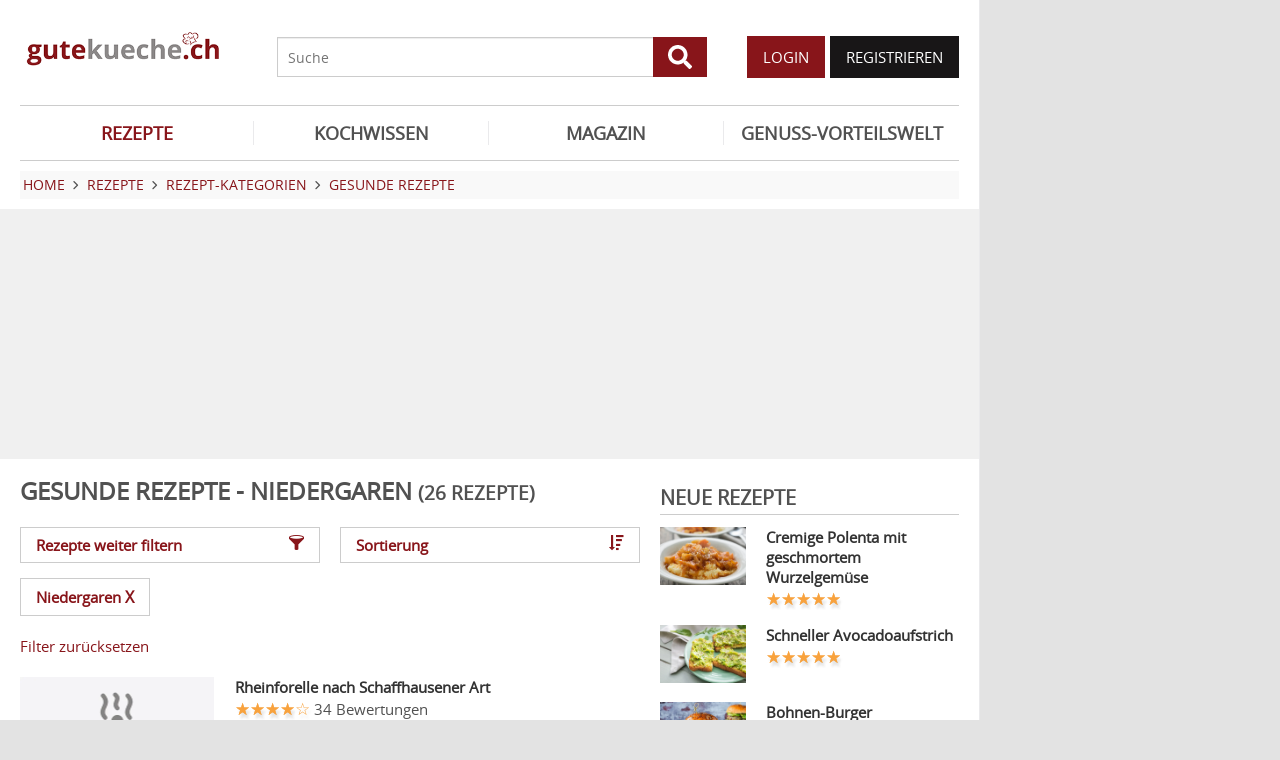

--- FILE ---
content_type: text/html; charset=UTF-8
request_url: https://www.gutekueche.ch/gesunde-niedergaren-rezepte?p=3
body_size: 9708
content:
<!DOCTYPE html>
<html lang="de">
<head>
            <meta charset="utf-8" />
<meta name="viewport" content="width=device-width, initial-scale=1" />
<meta http-equiv="X-UA-Compatible" content="IE=edge,chrome=1" />
<meta name="language" content="de"/>

<title>26 Rezepte zu Gesund - Niedergaren - Seite 3</title>
<meta property="og:site_name" content="Gutekueche.ch" />
<meta property="og:locale" content="de_CH" />
<meta property="og:locale:alternate" content="de_AT" />
<meta property="og:locale:alternate" content="de_DE" />
<meta property="og:type" content="website" />
<meta property="article:author" content="Gutekueche.ch" />
<meta name="description" content="Hier finden Sie die 26 besten Rezepte zu Gesund - Niedergaren" />
<meta name="author" content="Gutekueche.ch" />
<meta name="copyright" content="Gutekueche.ch" />
<meta property="og:description" content="Gesunde Rezepte sind ein absolutes Muss, wenn Sie Ihre Gesundheit lange erhalten wollen. Kombinieren Sie Fisch, Fleisch, Gemüse und Kohlenhydrate." />
<meta property="og:title" content="Gesunde Rezepte" />
<meta property="og:image" content="https://cdn.gutekueche.ch/media/recipe-category/22801/conv/gesunde-default.jpg" />
<meta property="og:image:alt" content="Gesunde Rezepte" />
<meta property="og:image:type" content="image/jpeg" />
<meta property="og:url" content="https://www.gutekueche.ch/gesunde-rezepte" />
<link rel="canonical" href="https://www.gutekueche.ch/gesunde-niedergaren-rezepte" />
<link rel="prev" href="https://www.gutekueche.ch/gesunde-niedergaren-rezepte?p=2" />

<link rel="shortcut icon" href="https://cdn.gutekueche.ch/assets/img/favicon/favicon.ico" type="image/x-icon" />
<link rel="apple-touch-icon" href="https://cdn.gutekueche.ch/assets/img/favicon/favicon-32x32.png">
<link rel="apple-touch-icon" href="https://cdn.gutekueche.ch/assets/img/favicon/150x150.png" sizes="150x150">
<link rel="apple-touch-icon" href="https://cdn.gutekueche.ch/assets/img/favicon/192x192.png" sizes="192x192">

<script type="application/ld+json">[{"@context":"http:\/\/schema.org","@type":"BreadcrumbList","itemListElement":[{"@type":"ListItem","position":1,"item":{"@id":"https:\/\/www.gutekueche.ch","name":"Home"}},{"@type":"ListItem","position":2,"item":{"@id":"https:\/\/www.gutekueche.ch\/rezepte","name":"Rezepte"}},{"@type":"ListItem","position":3,"item":{"@id":"https:\/\/www.gutekueche.ch\/rezeptkategorien","name":"Rezept-Kategorien"}},{"@type":"ListItem","position":4,"item":{"@id":"https:\/\/www.gutekueche.ch\/gesunde-rezepte","name":"Gesunde Rezepte"}},{"@type":"ListItem","position":5,"item":{"@id":"https:\/\/www.gutekueche.ch\/gesunde-niedergaren-rezepte","name":"Mit Einschränkungen"}}]}]</script>

<link rel="stylesheet" href="https://cdn.gutekueche.ch//mix/css/app/app.css?id=b16dc601f15a0f5e2dd7fdbf71af4426">

<script>
        window.APP = {
        onAppReady: function(cb) {document.addEventListener("appReady", cb)},
        onUserSession: function(cb) {document.addEventListener("userSession", cb)},
        docW: window.innerWidth || document.documentElement.clientWidth || document.body.clientWidth,
        isMobile: this.docW < 1024,
        pageViewActions: [],
        isProdEnv: true
    };
    APP.isMobile = APP.docW < 1024;
</script>


        <script>
    const AppAd = {
        consentArray: [],
        init: function(accountId, baseUrl, baseEndpoint) {
                        this.accountId = accountId;
            this.baseUrl = baseUrl;
            this.baseEndpoint = baseEndpoint;
        },
        addConsens: function(id, cb) {
            this.consentArray.push({id: id, cb: cb})
        },
        run: function(consents, vendorConsents) {
                        for(let i in this.consentArray) {
                let item = this.consentArray[i],
                    id = item.id;
                if((!isNaN(id) && consents[id]) || (isNaN(id) && vendorConsents.grants[id] && vendorConsents.grants[id].vendorGrant)) {
                                        item.cb();
                }
            }
        },
        addLink: function(href, id, cb, attr) {
            attr = attr || {};
            attr.href = href;
            this.addEl("link", id, cb, attr, href)
        },
        addScript: function(src, id, cb, attr) {
            attr = attr || {};
            attr.src = src;
            attr.async = 1;
            this.addEl("script", id, cb, attr, src)
        },
        addEl(type, id, cb, attr, url) {
            if(!id) {
                id = 'app_ad_' + type + '_'+ url.replace(/\W/g, '_');
            }

            if (!document.getElementById(id)) {
                let e = document.createElement(type);
                attr.id = id;

                for(let i in attr) {
                    e[i] = attr[i];
                }
                cb && e.addEventListener('load', cb);
                document.head.appendChild(e);
            }
        }
    }
</script>

<script>
        const AppPerformance = {
            start: performance.now(),
            last: performance.now(),
            log: function(name) {
                const now = performance.now();
                console.log("App-Performance: \"" + name + "\" took "+ Math.round(now - this.last) + "ms and " + Math.round(now - this.start) + "ms since start");
                this.last = now;
            }
        };

        
        window.googletag = window.googletag || {cmd: []};

        
        AppAd.init(375, "https://cp.gutekueche.ch", "https://cdn.privacy-mgmt.com");

        
        AppAd.addConsens("755", function() {
            AppAd.addScript("//www.googletagmanager.com/gtag/js?id=G-C3QTM8X4FC", 'google_analytics', function(){
                window.dataLayer = window.dataLayer || [];
                window.gtag = function(){dataLayer.push(arguments);}
                gtag('js', new Date());
                gtag('config', 'G-C3QTM8X4FC');
            });
        })

        
        var gbucket = gbucket || {};
        if(typeof(setgbtargetingobj) == 'undefined') {var setgbtargetingobj = {};}
        
        setgbtargetingobj["categories"]="[NA]";
        if(APP.docW > 1023) {
            var setgbpartnertag511 = true;
        }
        else {
            var setgbpartnertag512 = true;
        }
        AppAd.reloadAds = () => {
            for(let i in AppAd.goldbachSlots) {
                let slot = AppAd.goldbachSlots[i][1];
                console.log("AppAd: Reload Slot ", slot);
                gbucket.refresh(slot);
            }
        };
        AppAd.goldbachSlots = [];
        AppAd.goldbachSlotsAlreadyRun = false;
        AppAd.addConsens("580", function() {
            AppPerformance.log("Goldbach startet");
            console.log("AppAd: Goldbach startet");
            const cb = () => {
                const refreshAdTime = 30000;
                const refreshAd = () => {
                    if(document.hasFocus()) {
                        AppAd.reloadAds();
                    }
                    setTimeout(refreshAd, refreshAdTime);
                };

                AppPerformance.log("Goldbach running")
                for(let i in AppAd.goldbachSlots) {
                    let slot = AppAd.goldbachSlots[i];
                    console.log("AppAd: Starte Slotnr ", slot[0]);
                    slot[0]();
                }
                setTimeout(refreshAd, refreshAdTime);
                AppPerformance.log("Goldbach all slot init")
                AppAd.goldbachSlotsAlreadyRun = true;
            };
            if(APP.docW < 1024) {
                AppAd.addScript("//gbucket.ch/CH/ch_config_mobile.js");
                AppAd.addScript("//gbucket.ch/CH/GuteKueche/Mobile/DE_GuteKueche_Mobile_RoS_incl_Home_allAdFormats.js");
            }
            else {
                AppAd.addScript("//gbucket.ch/CH/ch_config_desktop.js");
                AppAd.addScript("//gbucket.ch/CH/GuteKueche/Outstream/DE_GuteKueche_Outstream.js");

            }
            AppAd.addScript("//gbucket.ch/CH/GuteKueche/Online/DE_GuteKueche_Online_RoS_Incl_Home_allAdFormats.js", null, cb);
        })

        
        
        
        AppAd.addConsens("1310", function() {
            console.log("AppAd: codevelop Dynamic Heads");
            AppAd.addScript("//bcdn.codevelop.network/static/adformats/global/publisherHelper.js");
        });

        AppPerformance.log("definition completed")
    </script>

    <script>"use strict";function _typeof(t){return(_typeof="function"==typeof Symbol&&"symbol"==typeof Symbol.iterator?function(t){return typeof t}:function(t){return t&&"function"==typeof Symbol&&t.constructor===Symbol&&t!==Symbol.prototype?"symbol":typeof t})(t)}!function(){var t=function(){var t,e,o=[],n=window,r=n;for(;r;){try{if(r.frames.__tcfapiLocator){t=r;break}}catch(t){}if(r===n.top)break;r=r.parent}t||(!function t(){var e=n.document,o=!!n.frames.__tcfapiLocator;if(!o)if(e.body){var r=e.createElement("iframe");r.style.cssText="display:none",r.name="__tcfapiLocator",e.body.appendChild(r)}else setTimeout(t,5);return!o}(),n.__tcfapi=function(){for(var t=arguments.length,n=new Array(t),r=0;r<t;r++)n[r]=arguments[r];if(!n.length)return o;"setGdprApplies"===n[0]?n.length>3&&2===parseInt(n[1],10)&&"boolean"==typeof n[3]&&(e=n[3],"function"==typeof n[2]&&n[2]("set",!0)):"ping"===n[0]?"function"==typeof n[2]&&n[2]({gdprApplies:e,cmpLoaded:!1,cmpStatus:"stub"}):o.push(n)},n.addEventListener("message",(function(t){var e="string"==typeof t.data,o={};if(e)try{o=JSON.parse(t.data)}catch(t){}else o=t.data;var n="object"===_typeof(o)&&null!==o?o.__tcfapiCall:null;n&&window.__tcfapi(n.command,n.version,(function(o,r){var a={__tcfapiReturn:{returnValue:o,success:r,callId:n.callId}};t&&t.source&&t.source.postMessage&&t.source.postMessage(e?JSON.stringify(a):a,"*")}),n.parameter)}),!1))};"undefined"!=typeof module?module.exports=t:t()}();</script>
    <script data-description="sourcepoint configuration">
        window._sp_queue = [];
        window._sp_ = {
            config: {
                accountId: AppAd.accountId,
                baseEndpoint: AppAd.baseEndpoint,
                isSPA: true,
                gdpr: { },
                targetingParams: {
                    acps: 'false'
                }
            }
        }
    </script>

    <script src="https://cdn.privacy-mgmt.com/unified/wrapperMessagingWithoutDetection.js"></script>

    <script data-description="contentpass integration">
        const sourcePointInit = function () {
            var cpBaseUrl = AppAd.baseUrl,
                cpController = cpBaseUrl + "/now.js",
                cpPropertyId = "6993add5";

            !(function (C, o, n, t, P, a, s) {
                C["CPObject"] = n;
                C[n] ||
                (C[n] = function () {
                    (C[n].q = C[n].q || []).push(arguments);
                });
                C[n].l = +new Date();
                a = o.createElement(t);
                s = o.getElementsByTagName(t)[0];
                a.src = P;
                s.parentNode.insertBefore(a, s);
            })(window, document, "cp", "script", cpController);

            
            cp("create", cpPropertyId, {
                baseUrl: cpBaseUrl,
            });

            
            cp("render");
        };
        sourcePointInit();

        __tcfapi('addEventListener', 2, function (tcData, success) {
            if (!tcData || !success) {
                return;
            }
            
            if (tcData.eventStatus !== 'useractioncomplete' && tcData.eventStatus !== 'tcloaded') {
                return;
            }
            
            if (!tcData.vendor || !tcData.vendor.consents) {
                return;
            }

            
            window.__tcfapi('getCustomVendorConsents', 2, function(vendorConsents) {
                AppAd.run(tcData.vendor.consents, vendorConsents);
            });

            if (tcData.listenerId) {
                __tcfapi('removeEventListener', 2, function () {}, tcData.listenerId);
            }
        });
    </script>

</head>
<body id="route-recipe-type-subcategory">
    
    
    <div class="container">
        <div class="n-print" id="gkf-adslot-skyscraper">
                                <div class="gkf-adtype-slot2  ">
                                    <div id="div-ad-gds-511-2">
        <script>
                            (APP.docW > 1023) && AppAd.goldbachSlots.push([() => gbcallslot511("div-ad-gds-511-2", ""), "div-ad-gds-511-2"]);
                    </script>
    </div>
                            </div>
            </div>

    </div>

    <div id="container" class="container" data-section="" data-trackview="RZA,158">
                                    <header id="header">
                    <div id="header1">
        <a id="mobile_menu_main"><i class="icon-menu"></i></a>
    <a id="mobile_menu_user"><i class="icon-users"></i></a>
    <a id="mobile_menu_close" class="hidden"><i class="icon-cancel-circle"></i></a>

    <div id="logo">
        <a href="/"></a>
    </div>

    <form id="search" action="/suche" method="get">
        <button type="submit">
            <svg fill="currentColor" xmlns="http://www.w3.org/2000/svg" viewBox="0 0 512 512"><!-- Font Awesome Free 5.15.4 by @fontawesome - https://fontawesome.com License - https://fontawesome.com/license/free (Icons: CC BY 4.0, Fonts: SIL OFL 1.1, Code: MIT License) --><path d="M505 442.7L405.3 343c-4.5-4.5-10.6-7-17-7H372c27.6-35.3 44-79.7 44-128C416 93.1 322.9 0 208 0S0 93.1 0 208s93.1 208 208 208c48.3 0 92.7-16.4 128-44v16.3c0 6.4 2.5 12.5 7 17l99.7 99.7c9.4 9.4 24.6 9.4 33.9 0l28.3-28.3c9.4-9.4 9.4-24.6.1-34zM208 336c-70.7 0-128-57.2-128-128 0-70.7 57.2-128 128-128 70.7 0 128 57.2 128 128 0 70.7-57.2 128-128 128z"/></svg>
        </button>
        <input type="search" name="s" placeholder="Suche" maxlength="75" />
    </form>

    <div id="desktop-usermenu-cont">&nbsp;</div>
</div>

<div id="navi_con">
    <nav class="hidden-s">
        <ul>
                                    
                            <li  class="active-f">
                    <a href="/rezepte"><i class="icon-recipes"></i> REZEPTE</a>

                                            <ul class="subnav">
                                                            <li >
                                    <a href="/rezepte">Rezeptsuche</a>
                                </li>
                                                            <li >
                                    <a href="/wochenrezepte">Wochenrezepte</a>
                                </li>
                                                            <li >
                                    <a href="/rezept-des-tages">Rezept des Tages</a>
                                </li>
                                                            <li >
                                    <a href="/rezeptkategorien">Rezeptkategorien</a>
                                </li>
                                                            <li >
                                    <a href="/cocktailkategorien">Cocktailkategorien</a>
                                </li>
                                                            <li >
                                    <a href="/beste-rezepte-saisonal">Saisonale TOP-Rezepte</a>
                                </li>
                                                            <li >
                                    <a href="/basiskochen">Basiskochen</a>
                                </li>
                                                            <li >
                                    <a href="/top24">Top24</a>
                                </li>
                                                            <li >
                                    <a href="/user/rezept/eintragen/rezept">Rezept eintragen</a>
                                </li>
                                                            <li >
                                    <a href="/kuehlschrank-kochen">Kühlschrank kochen</a>
                                </li>
                                                            <li >
                                    <a href="/videos">Rezepte mit VIDEO</a>
                                </li>
                                                            <li >
                                    <a href="/starkoecheindentopfschauen">Starköche in den Topf schauen </a>
                                </li>
                                                    </ul>
                                    </li>
                            <li >
                    <a href="/kochwissen"><i class="icon-spinner"></i> KOCHWISSEN</a>

                                    </li>
                            <li >
                    <a href="/magazin"><i class="icon-magazin"></i> MAGAZIN</a>

                                    </li>
                            <li >
                    <a href="/genussvorteilswelt"><i class="icon-star2"></i> GENUSS-VORTEILSWELT</a>

                                    </li>
                    </ul>
    </nav>
    <div id="navi_overlay_d" class="navi_overlay"></div>
    <div id="navi_overlay_m" class="navi_overlay"></div>
</div>


                </header>
            
                            <div id="middle">
                                                <div id="breadcrumb">
                                    <span>
                                        <a href="/"><span>Home</span></a>
                </span>
                                                <span>
                    <i class="icon-arrow-r"></i>                    <a href="/rezepte"><span>Rezepte</span></a>
                </span>
                                                <span>
                    <i class="icon-arrow-r"></i>                    <a href="/rezeptkategorien"><span>Rezept-Kategorien</span></a>
                </span>
                                                <span>
                    <i class="icon-arrow-r"></i>                    <a href="/gesunde-rezepte"><span>Gesunde Rezepte</span></a>
                </span>
                                            </div>
                    
                    <div class="n-print" id="gkf-adslot-header">
                                <div class="gkf-adtype-slot1  ">
                                    <div id="div-ad-gds-511-1">
        <script>
                            (APP.docW > 1023) && AppAd.goldbachSlots.push([() => gbcallslot511("div-ad-gds-511-1", ""), "div-ad-gds-511-1"]);
                    </script>
    </div>
                            </div>
                                <div class="gkf-adtype-slot3-btf  ">
                                    <div id="div-ad-gds-512-3">
        <script>
                            (APP.docW < 1024) && AppAd.goldbachSlots.push([() => gbcallslot512("div-ad-gds-512-3", ""), "div-ad-gds-512-3"]);
                    </script>
    </div>
                            </div>
            </div>


                        <div class="grid">
        <main class="col col-2-3" id="main">
                        <h1>Gesunde Rezepte - Niedergaren <small>(26 Rezepte)</small></h1>
    
             <div class="sec">
            <div class="grid button-grid">
            <div class="col col-1-2">
            <a class="btn btn-outline w-full" data-popup="#modal_filters">
                Rezepte weiter filtern
                <i class="icon-filter"></i>
            </a>
        </div>
    
            <div class="col col-1-2">
            <a class="btn btn-outline w-full" data-popup="#modal_sort">
                Sortierung
                <i class="icon-sort-amount-desc"></i>
            </a>
        </div>
    
    </div>

    <div>
                    <a href="/gesunde-rezepte" class="btn btn-outline">
                Niedergaren&nbsp;<span class="remove-x">X</span>
            </a>
                            <p class="sec"><a href="/gesunde-alle-rezepte">Filter zurücksetzen</a></p>
            </div>

<div id="modal_filters" data-modal-title="Suche weiter einschränken" class="hidden">
    <div class="quicklinks striped">
        <ul>
                            <li>
                    <a href="/gesunde-niedergaren-hauptspeisen-rezepte">Hauptspeise (22)</a>
                </li>
                            <li>
                    <a href="/gesunde-niedergaren-schweizer-rezepte">Schweiz (17)</a>
                </li>
                            <li>
                    <a href="/gesunde-niedergaren-kochengaeste-rezepte">Kochen für Gäste (16)</a>
                </li>
                            <li>
                    <a href="/gesunde-niedergaren-leichte-rezepte">Leichte Rezepte (13)</a>
                </li>
                            <li>
                    <a href="/gesunde-niedergaren-omas-rezepte">Omas Küche (12)</a>
                </li>
                            <li>
                    <a href="/gesunde-niedergaren-herbst-rezepte">Herbst (12)</a>
                </li>
                            <li>
                    <a href="/gesunde-niedergaren-fleisch-rezepte">Fleisch (11)</a>
                </li>
                            <li>
                    <a href="/gesunde-niedergaren-gemuese-rezepte">Gemüse (10)</a>
                </li>
                            <li>
                    <a href="/gesunde-niedergaren-winter-rezepte">Winter (9)</a>
                </li>
                            <li>
                    <a href="/gesunde-niedergaren-kalorienarme-rezepte">Kalorienarm (8)</a>
                </li>
                            <li>
                    <a href="/gesunde-niedergaren-weihnachts-rezepte">Weihnachten (8)</a>
                </li>
                            <li>
                    <a href="/gesunde-niedergaren-einfache-rezepte">Einfach (8)</a>
                </li>
                            <li>
                    <a href="/gesunde-niedergaren-vegetarische-rezepte">Vegetarisch (8)</a>
                </li>
                            <li>
                    <a href="/gesunde-niedergaren-geheimrezepte-rezepte">Geheimrezepte (7)</a>
                </li>
                            <li>
                    <a href="/gesunde-niedergaren-rindfleisch-rezepte">Rindfleisch (6)</a>
                </li>
                            <li>
                    <a href="/gesunde-niedergaren-duensten-rezepte">Dünsten (5)</a>
                </li>
                            <li>
                    <a href="/gesunde-niedergaren-diaet-rezepte">Diät (5)</a>
                </li>
                            <li>
                    <a href="/gesunde-niedergaren-grundrezepte-rezepte">Grundrezepte (5)</a>
                </li>
                            <li>
                    <a href="/gesunde-niedergaren-fisch-rezepte">Fisch (5)</a>
                </li>
                            <li>
                    <a href="/gesunde-niedergaren-braten-rezepte">Braten (4)</a>
                </li>
                            <li>
                    <a href="/gesunde-niedergaren-sommer-rezepte">Sommer (4)</a>
                </li>
                            <li>
                    <a href="/gesunde-niedergaren-kartoffel-rezepte">Kartoffeln (4)</a>
                </li>
                            <li>
                    <a href="/gesunde-niedergaren-diabetiker-rezepte">Diabetiker (4)</a>
                </li>
                            <li>
                    <a href="/gesunde-niedergaren-bratpfannen-rezepte">Bratpfanne (4)</a>
                </li>
                            <li>
                    <a href="/gesunde-niedergaren-beilagen-rezepte">Beilage (4)</a>
                </li>
                            <li>
                    <a href="/gesunde-niedergaren-muttertag-rezepte">Muttertag (3)</a>
                </li>
                            <li>
                    <a href="/gesunde-niedergaren-dampfgarer-rezepte">Dampfgaren (3)</a>
                </li>
                            <li>
                    <a href="/gesunde-niedergaren-fettarme-rezepte">Fettarm (3)</a>
                </li>
                            <li>
                    <a href="/gesunde-niedergaren-billige-rezepte">Billige & Preiswert (3)</a>
                </li>
                            <li>
                    <a href="/gesunde-niedergaren-dinnerfortwo-rezepte">Dinner for Two (3)</a>
                </li>
                            <li>
                    <a href="/gesunde-niedergaren-fruehlingsrezepte-rezepte">Frühling (3)</a>
                </li>
                            <li>
                    <a href="/gesunde-niedergaren-krautstiel-rezepte">Krautstiel (3)</a>
                </li>
                            <li>
                    <a href="/gesunde-niedergaren-lamm-rezepte">Lamm (2)</a>
                </li>
                            <li>
                    <a href="/gesunde-niedergaren-laktosefreie-rezepte">Laktosefrei (2)</a>
                </li>
                            <li>
                    <a href="/gesunde-niedergaren-valentinstags-rezepte">Valentinstag (2)</a>
                </li>
                            <li>
                    <a href="/gesunde-niedergaren-kohlenhydrate-rezepte">Kohlenhydrate Rezepte (2)</a>
                </li>
                            <li>
                    <a href="/gesunde-niedergaren-geburtstagsrezepte-rezepte">Geburtstag (2)</a>
                </li>
                            <li>
                    <a href="/gesunde-niedergaren-lachs-rezepte">Lachs (2)</a>
                </li>
                            <li>
                    <a href="/gesunde-niedergaren-scharfe-rezepte">Scharfe Rezepte (2)</a>
                </li>
                            <li>
                    <a href="/gesunde-niedergaren-ruebli-rezepte">Rüebli (2)</a>
                </li>
                            <li>
                    <a href="/gesunde-niedergaren-poulet-rezepte">Poulet (2)</a>
                </li>
                            <li>
                    <a href="/gesunde-niedergaren-abendessen-rezepte">Abendessen (2)</a>
                </li>
                            <li>
                    <a href="/gesunde-niedergaren-joghurt-rezepte">Joghurt (2)</a>
                </li>
                            <li>
                    <a href="/gesunde-niedergaren-tomaten-rezepte">Tomaten (2)</a>
                </li>
                            <li>
                    <a href="/gesunde-niedergaren-schnelle-rezepte">Schnelle Rezepte (2)</a>
                </li>
                            <li>
                    <a href="/gesunde-niedergaren-rosmarin-rezepte">Rosmarin (2)</a>
                </li>
                            <li>
                    <a href="/gesunde-niedergaren-schweinefleisch-rezepte">Schweinefleisch (2)</a>
                </li>
                            <li>
                    <a href="/gesunde-niedergaren-forelle-rezepte">Forelle (2)</a>
                </li>
                            <li>
                    <a href="/gesunde-niedergaren-indien-rezepte">Indien (2)</a>
                </li>
                            <li>
                    <a href="/gesunde-niedergaren-peperoni-rezepte">Peperoni (2)</a>
                </li>
                            <li>
                    <a href="/gesunde-niedergaren-broccoli-rezepte">Broccoli (2)</a>
                </li>
                            <li>
                    <a href="/gesunde-niedergaren-wirz-rezepte">Wirz (2)</a>
                </li>
                            <li>
                    <a href="/gesunde-niedergaren-aperovorspeisen-rezepte">Apero-Vorspeisen (2)</a>
                </li>
                            <li>
                    <a href="/gesunde-niedergaren-ingwer-rezepte">Ingwer (2)</a>
                </li>
                            <li>
                    <a href="/gesunde-niedergaren-wein-rezepte">Wein (2)</a>
                </li>
                    </ul>
    </div>
</div>

<div id="modal_sort" data-modal-title="Sortierung" class="hidden">
    <div class="quicklinks striped customIcons">
        <ul>
                    <li>
                <label class="w-full d-block p10" onclick="document.location.href = '?sort=Bilder'">
                    <input type="radio"
                           name="sort_dir"
                           value="Bilder"
                           checked>
                    Bilder
                </label>
            </li>
                    <li>
                <label class="w-full d-block p10" onclick="document.location.href = '?sort=Aufrufe'">
                    <input type="radio"
                           name="sort_dir"
                           value="Aufrufe"
                           >
                    Aufrufe
                </label>
            </li>
                    <li>
                <label class="w-full d-block p10" onclick="document.location.href = '?sort=Bewertung'">
                    <input type="radio"
                           name="sort_dir"
                           value="Bewertung"
                           >
                    Bewertung
                </label>
            </li>
                    <li>
                <label class="w-full d-block p10" onclick="document.location.href = '?sort=Name'">
                    <input type="radio"
                           name="sort_dir"
                           value="Name"
                           >
                    Name
                </label>
            </li>
                </ul>
    </div>
</div>

        </div>
    
    <div class="sec">
                        <div class="sec">
        <div class="grid">
            <div class="col ">
            
    <div class="  linkarea griditem-list-teaser">
        <div class="grid">
            <div class="col col-1-3 col-xs-2-2">
                                    <picture>
    <source type="image/webp" srcset="https://cdn.gutekueche.ch/media/media-fallback-image/54143/resp/rezepte___webp_780_520.webp 780w" />
    <source type="image/jpeg" srcset="https://cdn.gutekueche.ch/media/media-fallback-image/54143/resp/rezepte___default_780_520.jpg 780w, https://cdn.gutekueche.ch/media/media-fallback-image/54143/resp/rezepte___default_652_435.jpg 652w" />
    <img
        src="https://cdn.gutekueche.ch/media/media-fallback-image/54143/conv/rezepte-default.jpg"
        width="780"
        height="520"
        alt="Rezepte"
        loading="lazy"
    />
</picture>



                            </div>

            <div class="col col-2-3 col-xs-2-2">
                                                                                        <h3><a  href="/rheinforelle-nach-schaffhausener-art-rezept-7940">Rheinforelle nach Schaffhausener Art</a></h3>
                        
                                                    
<span >
    <div class="starrating tooltip " title="4.03 von 5 Punkten">
        <div class="val" style="width: 81%"></div>
    </div>

            <span class="rating-c">34 Bewertungen</span>

            </span>

                                            
                                                                
                                                                        <p>Das Rezept der Rheinforelle nach Schaffhauser Art kommt mit feinen Kräutern und Champagner gefüllt und im Ofen gegart.</p>
                                            
                                                                                            </div>
        </div>
    </div>

        </div>
            <div class="col ">
            
    <div class="  linkarea griditem-list-teaser">
        <div class="grid">
            <div class="col col-1-3 col-xs-2-2">
                                    <picture>
    <source type="image/webp" srcset="https://cdn.gutekueche.ch/media/media-fallback-image/54143/resp/rezepte___webp_780_520.webp 780w" />
    <source type="image/jpeg" srcset="https://cdn.gutekueche.ch/media/media-fallback-image/54143/resp/rezepte___default_780_520.jpg 780w, https://cdn.gutekueche.ch/media/media-fallback-image/54143/resp/rezepte___default_652_435.jpg 652w" />
    <img
        src="https://cdn.gutekueche.ch/media/media-fallback-image/54143/conv/rezepte-default.jpg"
        width="780"
        height="520"
        alt="Rezepte"
        loading="lazy"
    />
</picture>



                            </div>

            <div class="col col-2-3 col-xs-2-2">
                                                                                        <h3><a  href="/scharfes-schweinefleisch-mit-paprika-und-reis-rezept-7693">Scharfes Schweinefleisch mit Paprika und Reis</a></h3>
                        
                                                    
<span >
    <div class="starrating tooltip " title="3.86 von 5 Punkten">
        <div class="val" style="width: 77%"></div>
    </div>

            <span class="rating-c">56 Bewertungen</span>

            </span>

                                            
                                                                
                                                                        <p>Das Rezept für ein Scharfes Schweinefleisch mit Paprika und Reis ist ein nahrhaftes und geschmackvolles Menü für alle Chili-Liebhaber!</p>
                                            
                                                                                            </div>
        </div>
    </div>

        </div>
            <div class="col ">
            
    <div class="  linkarea griditem-list-teaser">
        <div class="grid">
            <div class="col col-1-3 col-xs-2-2">
                                    <picture>
    <source type="image/webp" srcset="https://cdn.gutekueche.ch/media/media-fallback-image/54143/resp/rezepte___webp_780_520.webp 780w" />
    <source type="image/jpeg" srcset="https://cdn.gutekueche.ch/media/media-fallback-image/54143/resp/rezepte___default_780_520.jpg 780w, https://cdn.gutekueche.ch/media/media-fallback-image/54143/resp/rezepte___default_652_435.jpg 652w" />
    <img
        src="https://cdn.gutekueche.ch/media/media-fallback-image/54143/conv/rezepte-default.jpg"
        width="780"
        height="520"
        alt="Rezepte"
        loading="lazy"
    />
</picture>



                            </div>

            <div class="col col-2-3 col-xs-2-2">
                                                                                        <h3><a  href="/forellen-a-la-truite-aux-fines-herbes-rezept-8501">Forellen a la Truite aux fines herbes</a></h3>
                        
                                                    
<span >
    <div class="starrating tooltip " title="3.96 von 5 Punkten">
        <div class="val" style="width: 79%"></div>
    </div>

            <span class="rating-c">25 Bewertungen</span>

            </span>

                                            
                                                                
                                                                        <p>Das Rezept für Forellen a la Truite aux fines herbes aus dem Kanton Jura sind Forellen mit Kräuterremoulade und werden im Backofen gegart. </p>
                                            
                                                                                            </div>
        </div>
    </div>

        </div>
            <div class="col ">
            
    <div class="  linkarea griditem-list-teaser">
        <div class="grid">
            <div class="col col-1-3 col-xs-2-2">
                                    <picture>
    <source type="image/webp" srcset="https://cdn.gutekueche.ch/media/media-fallback-image/54143/resp/rezepte___webp_780_520.webp 780w" />
    <source type="image/jpeg" srcset="https://cdn.gutekueche.ch/media/media-fallback-image/54143/resp/rezepte___default_780_520.jpg 780w, https://cdn.gutekueche.ch/media/media-fallback-image/54143/resp/rezepte___default_652_435.jpg 652w" />
    <img
        src="https://cdn.gutekueche.ch/media/media-fallback-image/54143/conv/rezepte-default.jpg"
        width="780"
        height="520"
        alt="Rezepte"
        loading="lazy"
    />
</picture>



                            </div>

            <div class="col col-2-3 col-xs-2-2">
                                                                                        <h3><a  href="/rotbarsch-mit-blumenkohlroeschen-an-weisser-sauce-rezept-7252">Rotbarsch mit Blumenkohlröschen an weisser Sauce</a></h3>
                        
                                                    
<span >
    <div class="starrating tooltip " title="4 von 5 Punkten">
        <div class="val" style="width: 80%"></div>
    </div>

            <span class="rating-c">14 Bewertungen</span>

            </span>

                                            
                                                                
                                                                        <p>Rotbarsch mit Blumenkohlröschen an weisser Sauce ist ein Rezept mit frischem Fisch und erfrischendem Ziegenjoghurt, toll zum Ausprobieren. </p>
                                            
                                                                                            </div>
        </div>
    </div>

        </div>
            <div class="col ">
            
    <div class="  linkarea griditem-list-teaser">
        <div class="grid">
            <div class="col col-1-3 col-xs-2-2">
                                    <picture>
    <source type="image/webp" srcset="https://cdn.gutekueche.ch/media/media-fallback-image/54143/resp/rezepte___webp_780_520.webp 780w" />
    <source type="image/jpeg" srcset="https://cdn.gutekueche.ch/media/media-fallback-image/54143/resp/rezepte___default_780_520.jpg 780w, https://cdn.gutekueche.ch/media/media-fallback-image/54143/resp/rezepte___default_652_435.jpg 652w" />
    <img
        src="https://cdn.gutekueche.ch/media/media-fallback-image/54143/conv/rezepte-default.jpg"
        width="780"
        height="520"
        alt="Rezepte"
        loading="lazy"
    />
</picture>



                            </div>

            <div class="col col-2-3 col-xs-2-2">
                                                                                        <h3><a  href="/paprikageschnetzeltes-mit-mangoldgemuese-und-weiche-trockenfruechte-rezept-7383">Paprikageschnetzeltes mit Mangoldgemüse und weiche Trockenfrüchte</a></h3>
                        
                                                    
<span >
    <div class="starrating tooltip " title="4.1 von 5 Punkten">
        <div class="val" style="width: 82%"></div>
    </div>

            <span class="rating-c">10 Bewertungen</span>

            </span>

                                            
                                                                
                                                                        <p>Wenn Sie das Rezept für ein Paprikageschnetzeltes mit Mangoldgemüse und weiche Trockenfrüchte nicht ausprobieren, entgeht Ihnen etwas sehr feines. </p>
                                            
                                                                                            </div>
        </div>
    </div>

        </div>
            <div class="col ">
            
    <div class="  linkarea griditem-list-teaser">
        <div class="grid">
            <div class="col col-1-3 col-xs-2-2">
                                    <picture>
    <source type="image/webp" srcset="https://cdn.gutekueche.ch/media/media-fallback-image/54143/resp/rezepte___webp_780_520.webp 780w" />
    <source type="image/jpeg" srcset="https://cdn.gutekueche.ch/media/media-fallback-image/54143/resp/rezepte___default_780_520.jpg 780w, https://cdn.gutekueche.ch/media/media-fallback-image/54143/resp/rezepte___default_652_435.jpg 652w" />
    <img
        src="https://cdn.gutekueche.ch/media/media-fallback-image/54143/conv/rezepte-default.jpg"
        width="780"
        height="520"
        alt="Rezepte"
        loading="lazy"
    />
</picture>



                            </div>

            <div class="col col-2-3 col-xs-2-2">
                                                                                        <h3><a  href="/kalbshaxen-mit-senffruechte-gremolata-rezept-11357">Kalbshaxen mit Senffrüchte-Gremolata</a></h3>
                        
                                                    
<span >
    <div class="starrating tooltip " title="1.75 von 5 Punkten">
        <div class="val" style="width: 35%"></div>
    </div>

            <span class="rating-c">4 Bewertungen</span>

            </span>

                                            
                                                                
                                                                        <p>Deftige Kalbshaxen mit einer pikanten Gremolata aus Senffrüchten und Gwürzen. Das Rezept lässt sich einfach zubereiten.</p>
                                            
                                                                                            </div>
        </div>
    </div>

        </div>
    </div>


    </div>

    <div class="paging">
        <ul>
                            <li class="arrow l">
                    <a href="/gesunde-niedergaren-rezepte?p=2"><i class="icon-arrow-l"></i></a>
                </li>
            
                                                <li class="l"><a href="/gesunde-niedergaren-rezepte">1</a></li>
                                                                <li class="l"><a href="/gesunde-niedergaren-rezepte?p=2">2</a></li>
                                                                <li><span>3</span></li>
                            
                            <li class="arrow">
                    <span><i class="icon-arrow-r"></i></span>
                </li>
                    </ul>
    </div>

            </div>

            </main>

        <div class="col col-1-3 col-m-2-2" id="rightbar">
            <section class="sec">
                                    <h2>NEUE REZEPTE</h2>
                    
                                                        <div class="grid griditem-list-teaser-sm linkarea">
        <div class="col col-1-3 col-s-1-3 col-xs-2-2">
            <picture>
    <source type="image/webp" srcset="https://cdn.gutekueche.ch/media/recipe/57373/resp/cremige-polenta-mit-geschmortem-wurzelgemuese___webp_780_520.webp 780w, https://cdn.gutekueche.ch/media/recipe/57373/resp/cremige-polenta-mit-geschmortem-wurzelgemuese___webp_652_435.webp 652w, https://cdn.gutekueche.ch/media/recipe/57373/resp/cremige-polenta-mit-geschmortem-wurzelgemuese___webp_546_364.webp 546w, https://cdn.gutekueche.ch/media/recipe/57373/resp/cremige-polenta-mit-geschmortem-wurzelgemuese___webp_456_304.webp 456w" />
    <source type="image/jpeg" srcset="https://cdn.gutekueche.ch/media/recipe/57373/resp/cremige-polenta-mit-geschmortem-wurzelgemuese___default_780_520.jpg 780w, https://cdn.gutekueche.ch/media/recipe/57373/resp/cremige-polenta-mit-geschmortem-wurzelgemuese___default_652_435.jpg 652w, https://cdn.gutekueche.ch/media/recipe/57373/resp/cremige-polenta-mit-geschmortem-wurzelgemuese___default_546_364.jpg 546w, https://cdn.gutekueche.ch/media/recipe/57373/resp/cremige-polenta-mit-geschmortem-wurzelgemuese___default_456_304.jpg 456w, https://cdn.gutekueche.ch/media/recipe/57373/resp/cremige-polenta-mit-geschmortem-wurzelgemuese___default_382_255.jpg 382w" />
    <img
        src="https://cdn.gutekueche.ch/media/recipe/57373/conv/cremige-polenta-mit-geschmortem-wurzelgemuese-default.jpg"
        width="780"
        height="520"
        alt="Cremige Polenta mit geschmortem Wurzelgemüse"
        loading="lazy"
    />
</picture>



        </div>
        <div class="col col-2-3 col-s-2-3 col-xs-2-2">
            <h3><a  href="/cremige-polenta-mit-geschmortem-wurzelgemue-rezept-20914">Cremige Polenta mit geschmortem Wurzelgemüse</a></h3>

                            
<span >
    <div class="starrating tooltip " title="5 von 5 Punkten">
        <div class="val" style="width: 100%"></div>
    </div>

    </span>

                    </div>
    </div>

                                            <div class="grid griditem-list-teaser-sm linkarea">
        <div class="col col-1-3 col-s-1-3 col-xs-2-2">
            <picture>
    <source type="image/webp" srcset="https://cdn.gutekueche.ch/media/recipe/56585/resp/schneller-avocadoaufstrich___webp_780_520.webp 780w, https://cdn.gutekueche.ch/media/recipe/56585/resp/schneller-avocadoaufstrich___webp_652_435.webp 652w, https://cdn.gutekueche.ch/media/recipe/56585/resp/schneller-avocadoaufstrich___webp_546_364.webp 546w, https://cdn.gutekueche.ch/media/recipe/56585/resp/schneller-avocadoaufstrich___webp_456_304.webp 456w, https://cdn.gutekueche.ch/media/recipe/56585/resp/schneller-avocadoaufstrich___webp_382_255.webp 382w" />
    <source type="image/jpeg" srcset="https://cdn.gutekueche.ch/media/recipe/56585/resp/schneller-avocadoaufstrich___default_780_520.jpg 780w, https://cdn.gutekueche.ch/media/recipe/56585/resp/schneller-avocadoaufstrich___default_652_435.jpg 652w, https://cdn.gutekueche.ch/media/recipe/56585/resp/schneller-avocadoaufstrich___default_546_364.jpg 546w, https://cdn.gutekueche.ch/media/recipe/56585/resp/schneller-avocadoaufstrich___default_456_304.jpg 456w, https://cdn.gutekueche.ch/media/recipe/56585/resp/schneller-avocadoaufstrich___default_382_255.jpg 382w, https://cdn.gutekueche.ch/media/recipe/56585/resp/schneller-avocadoaufstrich___default_319_213.jpg 319w" />
    <img
        src="https://cdn.gutekueche.ch/media/recipe/56585/conv/schneller-avocadoaufstrich-default.jpg"
        width="780"
        height="520"
        alt="Schneller Avocadoaufstrich"
        loading="lazy"
    />
</picture>



        </div>
        <div class="col col-2-3 col-s-2-3 col-xs-2-2">
            <h3><a  href="/schneller-avocadoaufstrich-rezept-20899">Schneller Avocadoaufstrich</a></h3>

                            
<span >
    <div class="starrating tooltip " title="5 von 5 Punkten">
        <div class="val" style="width: 100%"></div>
    </div>

    </span>

                    </div>
    </div>

                                            <div class="grid griditem-list-teaser-sm linkarea">
        <div class="col col-1-3 col-s-1-3 col-xs-2-2">
            <picture>
    <source type="image/webp" srcset="https://cdn.gutekueche.ch/media/recipe/56581/resp/bohnen-burger___webp_780_520.webp 780w, https://cdn.gutekueche.ch/media/recipe/56581/resp/bohnen-burger___webp_652_435.webp 652w, https://cdn.gutekueche.ch/media/recipe/56581/resp/bohnen-burger___webp_546_364.webp 546w, https://cdn.gutekueche.ch/media/recipe/56581/resp/bohnen-burger___webp_456_304.webp 456w, https://cdn.gutekueche.ch/media/recipe/56581/resp/bohnen-burger___webp_382_255.webp 382w, https://cdn.gutekueche.ch/media/recipe/56581/resp/bohnen-burger___webp_319_213.webp 319w" />
    <source type="image/jpeg" srcset="https://cdn.gutekueche.ch/media/recipe/56581/resp/bohnen-burger___default_780_520.jpg 780w, https://cdn.gutekueche.ch/media/recipe/56581/resp/bohnen-burger___default_652_435.jpg 652w, https://cdn.gutekueche.ch/media/recipe/56581/resp/bohnen-burger___default_546_364.jpg 546w, https://cdn.gutekueche.ch/media/recipe/56581/resp/bohnen-burger___default_456_304.jpg 456w, https://cdn.gutekueche.ch/media/recipe/56581/resp/bohnen-burger___default_382_255.jpg 382w, https://cdn.gutekueche.ch/media/recipe/56581/resp/bohnen-burger___default_319_213.jpg 319w" />
    <img
        src="https://cdn.gutekueche.ch/media/recipe/56581/conv/bohnen-burger-default.jpg"
        width="780"
        height="520"
        alt="Bohnen-Burger"
        loading="lazy"
    />
</picture>



        </div>
        <div class="col col-2-3 col-s-2-3 col-xs-2-2">
            <h3><a  href="/bohnen-burger-rezept-20898">Bohnen-Burger</a></h3>

                            
<span >
    <div class="starrating tooltip " title="5 von 5 Punkten">
        <div class="val" style="width: 100%"></div>
    </div>

    </span>

                    </div>
    </div>

                                            <div class="grid griditem-list-teaser-sm linkarea">
        <div class="col col-1-3 col-s-1-3 col-xs-2-2">
            <picture>
    <source type="image/webp" srcset="https://cdn.gutekueche.ch/media/recipe/56538/resp/rindfleischsuppe-mit-gemuese___webp_780_520.webp 780w, https://cdn.gutekueche.ch/media/recipe/56538/resp/rindfleischsuppe-mit-gemuese___webp_652_435.webp 652w, https://cdn.gutekueche.ch/media/recipe/56538/resp/rindfleischsuppe-mit-gemuese___webp_546_364.webp 546w, https://cdn.gutekueche.ch/media/recipe/56538/resp/rindfleischsuppe-mit-gemuese___webp_456_304.webp 456w, https://cdn.gutekueche.ch/media/recipe/56538/resp/rindfleischsuppe-mit-gemuese___webp_382_255.webp 382w, https://cdn.gutekueche.ch/media/recipe/56538/resp/rindfleischsuppe-mit-gemuese___webp_319_213.webp 319w" />
    <source type="image/jpeg" srcset="https://cdn.gutekueche.ch/media/recipe/56538/resp/rindfleischsuppe-mit-gemuese___default_780_520.jpg 780w, https://cdn.gutekueche.ch/media/recipe/56538/resp/rindfleischsuppe-mit-gemuese___default_652_435.jpg 652w, https://cdn.gutekueche.ch/media/recipe/56538/resp/rindfleischsuppe-mit-gemuese___default_546_364.jpg 546w, https://cdn.gutekueche.ch/media/recipe/56538/resp/rindfleischsuppe-mit-gemuese___default_456_304.jpg 456w, https://cdn.gutekueche.ch/media/recipe/56538/resp/rindfleischsuppe-mit-gemuese___default_382_255.jpg 382w, https://cdn.gutekueche.ch/media/recipe/56538/resp/rindfleischsuppe-mit-gemuese___default_319_213.jpg 319w, https://cdn.gutekueche.ch/media/recipe/56538/resp/rindfleischsuppe-mit-gemuese___default_267_178.jpg 267w" />
    <img
        src="https://cdn.gutekueche.ch/media/recipe/56538/conv/rindfleischsuppe-mit-gemuese-default.jpg"
        width="780"
        height="520"
        alt="Rindfleischsuppe mit Gemüse"
        loading="lazy"
    />
</picture>



        </div>
        <div class="col col-2-3 col-s-2-3 col-xs-2-2">
            <h3><a  href="/rindfleischsuppe-mit-gemuese-rezept-20888">Rindfleischsuppe mit Gemüse</a></h3>

                            
<span >
    <div class="starrating tooltip " title="5 von 5 Punkten">
        <div class="val" style="width: 100%"></div>
    </div>

    </span>

                    </div>
    </div>

                                            <div class="grid griditem-list-teaser-sm linkarea">
        <div class="col col-1-3 col-s-1-3 col-xs-2-2">
            <picture>
    <source type="image/webp" srcset="https://cdn.gutekueche.ch/media/recipe/56499/resp/gebratener-kohlrabi___webp_780_520.webp 780w, https://cdn.gutekueche.ch/media/recipe/56499/resp/gebratener-kohlrabi___webp_652_435.webp 652w, https://cdn.gutekueche.ch/media/recipe/56499/resp/gebratener-kohlrabi___webp_546_364.webp 546w, https://cdn.gutekueche.ch/media/recipe/56499/resp/gebratener-kohlrabi___webp_456_304.webp 456w, https://cdn.gutekueche.ch/media/recipe/56499/resp/gebratener-kohlrabi___webp_382_255.webp 382w, https://cdn.gutekueche.ch/media/recipe/56499/resp/gebratener-kohlrabi___webp_319_213.webp 319w" />
    <source type="image/jpeg" srcset="https://cdn.gutekueche.ch/media/recipe/56499/resp/gebratener-kohlrabi___default_780_520.jpg 780w, https://cdn.gutekueche.ch/media/recipe/56499/resp/gebratener-kohlrabi___default_652_435.jpg 652w, https://cdn.gutekueche.ch/media/recipe/56499/resp/gebratener-kohlrabi___default_546_364.jpg 546w, https://cdn.gutekueche.ch/media/recipe/56499/resp/gebratener-kohlrabi___default_456_304.jpg 456w, https://cdn.gutekueche.ch/media/recipe/56499/resp/gebratener-kohlrabi___default_382_255.jpg 382w, https://cdn.gutekueche.ch/media/recipe/56499/resp/gebratener-kohlrabi___default_319_213.jpg 319w" />
    <img
        src="https://cdn.gutekueche.ch/media/recipe/56499/conv/gebratener-kohlrabi-default.jpg"
        width="780"
        height="520"
        alt="Gebratener Kohlrabi"
        loading="lazy"
    />
</picture>



        </div>
        <div class="col col-2-3 col-s-2-3 col-xs-2-2">
            <h3><a  href="/gebratener-kohlrabi-rezept-20882">Gebratener Kohlrabi</a></h3>

                            
<span >
    <div class="starrating tooltip " title="5 von 5 Punkten">
        <div class="val" style="width: 100%"></div>
    </div>

    </span>

                    </div>
    </div>

            
            </section><div class="n-print" id="gkf-adslot-sidebar">
                                <div class="gkf-adtype-slot3  mx-3">
                                    <div id="div-ad-gds-511-3">
        <script>
                            (APP.docW > 1023) && AppAd.goldbachSlots.push([() => gbcallslot511("div-ad-gds-511-3", ""), "div-ad-gds-511-3"]);
                    </script>
    </div>
                            </div>
            </div>
<section class="sec">
                                    <h2>PASSENDE ARTIKEL</h2>
                    
                                                        <div class="grid griditem-list-teaser-sm linkarea">
        <div class="col col-1-3 col-s-1-3 col-xs-2-2">
            <picture>
    <source type="image/webp" srcset="https://cdn.gutekueche.ch/media/article/191/resp/heilfasten___webp_460_307.webp 460w" />
    <source type="image/jpeg" srcset="https://cdn.gutekueche.ch/media/article/191/resp/heilfasten___default_460_307.jpg 460w, https://cdn.gutekueche.ch/media/article/191/resp/heilfasten___default_384_256.jpg 384w" />
    <img
        src="https://cdn.gutekueche.ch/media/article/191/conv/heilfasten-default.jpg"
        width="460"
        height="307"
        alt="Heilfasten - so fasten Sie richtig "
        loading="lazy"
    />
</picture>



        </div>
        <div class="col col-2-3 col-s-2-3 col-xs-2-2">
            <h3><a  href="/heilfasten-artikel-58">Heilfasten - so fasten Sie richtig </a></h3>

                    </div>
    </div>

                                            <div class="grid griditem-list-teaser-sm linkarea">
        <div class="col col-1-3 col-s-1-3 col-xs-2-2">
            <picture>
    <source type="image/webp" srcset="https://cdn.gutekueche.ch/media/article/276/resp/gesund-kochen___webp_460_307.webp 460w, https://cdn.gutekueche.ch/media/article/276/resp/gesund-kochen___webp_384_256.webp 384w, https://cdn.gutekueche.ch/media/article/276/resp/gesund-kochen___webp_321_214.webp 321w, https://cdn.gutekueche.ch/media/article/276/resp/gesund-kochen___webp_269_180.webp 269w" />
    <source type="image/jpeg" srcset="https://cdn.gutekueche.ch/media/article/276/resp/gesund-kochen___default_460_307.jpg 460w, https://cdn.gutekueche.ch/media/article/276/resp/gesund-kochen___default_384_256.jpg 384w, https://cdn.gutekueche.ch/media/article/276/resp/gesund-kochen___default_321_214.jpg 321w, https://cdn.gutekueche.ch/media/article/276/resp/gesund-kochen___default_269_180.jpg 269w" />
    <img
        src="https://cdn.gutekueche.ch/media/article/276/conv/gesund-kochen-default.jpg"
        width="460"
        height="307"
        alt="Wie kocht man Gesund?"
        loading="lazy"
    />
</picture>



        </div>
        <div class="col col-2-3 col-s-2-3 col-xs-2-2">
            <h3><a  href="/gesund-kochen-artikel-153">Wie kocht man Gesund?</a></h3>

                    </div>
    </div>

                                            <div class="grid griditem-list-teaser-sm linkarea">
        <div class="col col-1-3 col-s-1-3 col-xs-2-2">
            <picture>
    <source type="image/webp" srcset="https://cdn.gutekueche.ch/media/article/277/resp/kalorienarm-kochen___webp_460_307.webp 460w, https://cdn.gutekueche.ch/media/article/277/resp/kalorienarm-kochen___webp_384_256.webp 384w, https://cdn.gutekueche.ch/media/article/277/resp/kalorienarm-kochen___webp_321_214.webp 321w, https://cdn.gutekueche.ch/media/article/277/resp/kalorienarm-kochen___webp_269_180.webp 269w" />
    <source type="image/jpeg" srcset="https://cdn.gutekueche.ch/media/article/277/resp/kalorienarm-kochen___default_460_307.jpg 460w, https://cdn.gutekueche.ch/media/article/277/resp/kalorienarm-kochen___default_384_256.jpg 384w, https://cdn.gutekueche.ch/media/article/277/resp/kalorienarm-kochen___default_321_214.jpg 321w, https://cdn.gutekueche.ch/media/article/277/resp/kalorienarm-kochen___default_269_180.jpg 269w" />
    <img
        src="https://cdn.gutekueche.ch/media/article/277/conv/kalorienarm-kochen-default.jpg"
        width="460"
        height="307"
        alt="Wie kocht man Kalorienarm?"
        loading="lazy"
    />
</picture>



        </div>
        <div class="col col-2-3 col-s-2-3 col-xs-2-2">
            <h3><a  href="/kalorienarm-kochen-artikel-154">Wie kocht man Kalorienarm?</a></h3>

                    </div>
    </div>

                                            <div class="grid griditem-list-teaser-sm linkarea">
        <div class="col col-1-3 col-s-1-3 col-xs-2-2">
            <picture>
    <source type="image/webp" srcset="https://cdn.gutekueche.ch/media/article/646/resp/tipps-und-regeln___webp_460_307.webp 460w, https://cdn.gutekueche.ch/media/article/646/resp/tipps-und-regeln___webp_384_256.webp 384w" />
    <source type="image/jpeg" srcset="https://cdn.gutekueche.ch/media/article/646/resp/tipps-und-regeln___default_460_307.jpg 460w, https://cdn.gutekueche.ch/media/article/646/resp/tipps-und-regeln___default_384_256.jpg 384w" />
    <img
        src="https://cdn.gutekueche.ch/media/article/646/conv/tipps-und-regeln-default.jpg"
        width="460"
        height="307"
        alt="Tipps für eine gesunde Ernährung"
        loading="lazy"
    />
</picture>



        </div>
        <div class="col col-2-3 col-s-2-3 col-xs-2-2">
            <h3><a  href="/tipps-und-regeln-artikel-583">Tipps für eine gesunde Ernährung</a></h3>

                    </div>
    </div>

                                            <div class="grid griditem-list-teaser-sm linkarea">
        <div class="col col-1-3 col-s-1-3 col-xs-2-2">
            <picture>
    <source type="image/webp" srcset="https://cdn.gutekueche.ch/media/article/785/resp/sportlich-ernaehrungsweise___webp_460_307.webp 460w, https://cdn.gutekueche.ch/media/article/785/resp/sportlich-ernaehrungsweise___webp_384_256.webp 384w" />
    <source type="image/jpeg" srcset="https://cdn.gutekueche.ch/media/article/785/resp/sportlich-ernaehrungsweise___default_460_307.jpg 460w, https://cdn.gutekueche.ch/media/article/785/resp/sportlich-ernaehrungsweise___default_384_256.jpg 384w" />
    <img
        src="https://cdn.gutekueche.ch/media/article/785/conv/sportlich-ernaehrungsweise-default.jpg"
        width="460"
        height="307"
        alt="Richtige Ernährung für sportlich Aktive"
        loading="lazy"
    />
</picture>



        </div>
        <div class="col col-2-3 col-s-2-3 col-xs-2-2">
            <h3><a  href="/sportlich-ernaehrungsweise-artikel-755">Richtige Ernährung für sportlich Aktive</a></h3>

                    </div>
    </div>

                                            <div class="grid griditem-list-teaser-sm linkarea">
        <div class="col col-1-3 col-s-1-3 col-xs-2-2">
            <picture>
    <source type="image/webp" srcset="https://cdn.gutekueche.ch/media/article/876/resp/basische_ernaehrung___webp_460_307.webp 460w, https://cdn.gutekueche.ch/media/article/876/resp/basische_ernaehrung___webp_384_256.webp 384w, https://cdn.gutekueche.ch/media/article/876/resp/basische_ernaehrung___webp_321_214.webp 321w" />
    <source type="image/jpeg" srcset="https://cdn.gutekueche.ch/media/article/876/resp/basische_ernaehrung___default_460_307.jpg 460w, https://cdn.gutekueche.ch/media/article/876/resp/basische_ernaehrung___default_384_256.jpg 384w, https://cdn.gutekueche.ch/media/article/876/resp/basische_ernaehrung___default_321_214.jpg 321w, https://cdn.gutekueche.ch/media/article/876/resp/basische_ernaehrung___default_269_180.jpg 269w" />
    <img
        src="https://cdn.gutekueche.ch/media/article/876/conv/basische_ernaehrung-default.jpg"
        width="460"
        height="307"
        alt="Basische Ernährung"
        loading="lazy"
    />
</picture>



        </div>
        <div class="col col-2-3 col-s-2-3 col-xs-2-2">
            <h3><a  href="/basische-ernaehrung-artikel-872">Basische Ernährung</a></h3>

                    </div>
    </div>

                                            <div class="grid griditem-list-teaser-sm linkarea">
        <div class="col col-1-3 col-s-1-3 col-xs-2-2">
            <picture>
    <source type="image/webp" srcset="https://cdn.gutekueche.ch/media/article/881/resp/clean-eating-reines-essen___webp_460_307.webp 460w, https://cdn.gutekueche.ch/media/article/881/resp/clean-eating-reines-essen___webp_384_256.webp 384w, https://cdn.gutekueche.ch/media/article/881/resp/clean-eating-reines-essen___webp_322_215.webp 322w, https://cdn.gutekueche.ch/media/article/881/resp/clean-eating-reines-essen___webp_269_180.webp 269w" />
    <source type="image/jpeg" srcset="https://cdn.gutekueche.ch/media/article/881/resp/clean-eating-reines-essen___default_460_307.jpg 460w, https://cdn.gutekueche.ch/media/article/881/resp/clean-eating-reines-essen___default_384_256.jpg 384w, https://cdn.gutekueche.ch/media/article/881/resp/clean-eating-reines-essen___default_322_215.jpg 322w, https://cdn.gutekueche.ch/media/article/881/resp/clean-eating-reines-essen___default_269_180.jpg 269w" />
    <img
        src="https://cdn.gutekueche.ch/media/article/881/conv/clean-eating-reines-essen-default.jpg"
        width="460"
        height="307"
        alt="Clean Eating - reines Essen"
        loading="lazy"
    />
</picture>



        </div>
        <div class="col col-2-3 col-s-2-3 col-xs-2-2">
            <h3><a  href="/clean-eating-reines-essen-artikel-877">Clean Eating - reines Essen</a></h3>

                    </div>
    </div>

                                            <div class="grid griditem-list-teaser-sm linkarea">
        <div class="col col-1-3 col-s-1-3 col-xs-2-2">
            <picture>
    <source type="image/webp" srcset="https://cdn.gutekueche.ch/media/article/970/resp/vegetarisch-gesund-ernaehren___webp_460_307.webp 460w, https://cdn.gutekueche.ch/media/article/970/resp/vegetarisch-gesund-ernaehren___webp_384_256.webp 384w, https://cdn.gutekueche.ch/media/article/970/resp/vegetarisch-gesund-ernaehren___webp_322_215.webp 322w" />
    <source type="image/jpeg" srcset="https://cdn.gutekueche.ch/media/article/970/resp/vegetarisch-gesund-ernaehren___default_460_307.jpg 460w, https://cdn.gutekueche.ch/media/article/970/resp/vegetarisch-gesund-ernaehren___default_384_256.jpg 384w, https://cdn.gutekueche.ch/media/article/970/resp/vegetarisch-gesund-ernaehren___default_321_214.jpg 321w" />
    <img
        src="https://cdn.gutekueche.ch/media/article/970/conv/vegetarisch-gesund-ernaehren-default.jpg"
        width="460"
        height="307"
        alt="Vegetarisch gesund ernähren"
        loading="lazy"
    />
</picture>



        </div>
        <div class="col col-2-3 col-s-2-3 col-xs-2-2">
            <h3><a  href="/vegetarisch-gesund-ernaehren-artikel-967">Vegetarisch gesund ernähren</a></h3>

                    </div>
    </div>

                                            <div class="grid griditem-list-teaser-sm linkarea">
        <div class="col col-1-3 col-s-1-3 col-xs-2-2">
            <picture>
    <source type="image/webp" srcset="https://cdn.gutekueche.ch/media/article/975/resp/gesund-backen___webp_460_307.webp 460w, https://cdn.gutekueche.ch/media/article/975/resp/gesund-backen___webp_384_256.webp 384w, https://cdn.gutekueche.ch/media/article/975/resp/gesund-backen___webp_322_215.webp 322w, https://cdn.gutekueche.ch/media/article/975/resp/gesund-backen___webp_269_180.webp 269w" />
    <source type="image/jpeg" srcset="https://cdn.gutekueche.ch/media/article/975/resp/gesund-backen___default_460_307.jpg 460w, https://cdn.gutekueche.ch/media/article/975/resp/gesund-backen___default_384_256.jpg 384w, https://cdn.gutekueche.ch/media/article/975/resp/gesund-backen___default_322_215.jpg 322w, https://cdn.gutekueche.ch/media/article/975/resp/gesund-backen___default_269_180.jpg 269w" />
    <img
        src="https://cdn.gutekueche.ch/media/article/975/conv/gesund-backen-default.jpg"
        width="460"
        height="307"
        alt="Gesund backen"
        loading="lazy"
    />
</picture>



        </div>
        <div class="col col-2-3 col-s-2-3 col-xs-2-2">
            <h3><a  href="/gesund-backen-artikel-972">Gesund backen</a></h3>

                    </div>
    </div>

            
            </section>        </div>
    </div>

    <main>
            </main>
                </div>
                    
                    <div class="n-print" id="gkf-adslot-footer">
                                <div class="gkf-adtype-slot1-btf  ">
                                    <div id="div-ad-gds-512-1">
        <script>
                            (APP.docW < 1024) && AppAd.goldbachSlots.push([() => gbcallslot512("div-ad-gds-512-1", ""), "div-ad-gds-512-1"]);
                    </script>
    </div>
                            </div>
            </div>


            <footer id="footer">
                <div class="grid">
    <nav class="col col-1-4 col-s-2-2">
        <ul>
<li><a href="/impressum">IMPRESSUM</a></li>
<li><a href="/kontakt">KONTAKT</a></li>
<li><a href="/werbung">WERBUNG</a></li>
<li><a href="/agb">AGB</a></li>
</ul>
    </nav>

    <nav class="col col-1-4 col-s-2-2">
        <ul>
<li><a href="/gewinnspiel">GEWINNSPIEL</a></li>
<li><a href="/newsletter">NEWSLETTER</a></li>
<li><a href="/sitemap">SITEMAP</a></li>
</ul>
    </nav>

    <nav class="col col-1-4 col-s-2-2">
        <ul>
<li><a href="/videos">VIDEO</a></li>
<li><a href="/datenschutzbestimmungen">DATENSCHUTZ</a></li>
<li><a onclick="window._sp_.gdpr.loadPrivacyManagerModal(1168489)">PRIVACY MANAGER</a></li>    
</ul>
    </nav>

    <nav class="col col-1-4 col-s-2-2">
        <div class="social mbottom20">
<a href="https://www.facebook.com/GuteKueche.ch" target="_blank" rel="nofollow" class="icon-facebook"></a>
<a href="https://www.youtube.com/user/GuteKuecheCH" target="_blank" rel="nofollow" class="icon-youtube"></a>
<a href="https://www.instagram.com/gutekueche.ch/" target="_blank" rel="nofollow" class="icon-instagram" title="Gutekueche.ch auf Instagram"></a>
<a href="https://www.pinterest.com/gutekuechech/" target="_blank" rel="nofollow" class="icon-pintarest"></a>
<a href="https://www.tiktok.com/@gutekueche.ch" target="_blank" rel="nofollow" style="margin-left: 8px; padding-top: 1px;">
  <svg xmlns="http://www.w3.org/2000/svg" x="0px" y="0px" width="22" height="22" viewBox="0,0,256,256" style="fill:#000000;">
  <g fill="#231f20" fill-rule="nonzero" stroke="none" stroke-width="1" stroke-linecap="butt" stroke-linejoin="miter" stroke-miterlimit="10" stroke-dasharray="" stroke-dashoffset="0" font-family="none" font-weight="none" font-size="none" text-anchor="none" style="mix-blend-mode: normal"><g transform="scale(10.66667,10.66667)"><path d="M6,3c-1.64497,0 -3,1.35503 -3,3v12c0,1.64497 1.35503,3 3,3h12c1.64497,0 3,-1.35503 3,-3v-12c0,-1.64497 -1.35503,-3 -3,-3zM6,5h12c0.56503,0 1,0.43497 1,1v12c0,0.56503 -0.43497,1 -1,1h-12c-0.56503,0 -1,-0.43497 -1,-1v-12c0,-0.56503 0.43497,-1 1,-1zM12,7v7c0,0.56503 -0.43497,1 -1,1c-0.56503,0 -1,-0.43497 -1,-1c0,-0.56503 0.43497,-1 1,-1v-2c-1.64497,0 -3,1.35503 -3,3c0,1.64497 1.35503,3 3,3c1.64497,0 3,-1.35503 3,-3v-3.76758c0.61615,0.43892 1.25912,0.76758 2,0.76758v-2c-0.04733,0 -0.73733,-0.21906 -1.21875,-0.63867c-0.48142,-0.41961 -0.78125,-0.94634 -0.78125,-1.36133z"></path></g></g>
  </svg>
</a>
<a href="/rss" rel="nofollow" class="icon-feed"></a>
</div>
    </nav>
</div>

<div id="bottom">
    © 2006-2026 GUTEKUECHE-TEAM. ALL RIGHTS RESERVED.
</div>
            </footer>
            </div>

            <img src="https://cdn.gutekueche.ch/assets/img/logos/logo-print.png" id="printlogo" alt="Logo" width="150" height="33" />
    
                <script src="https://cdn.gutekueche.ch//mix/js/app/ads.js?id=91c56f769ee9dc65cdce1a2260e24cc6"></script>
<script src="https://cdn.gutekueche.ch//mix/js/app/app.js?id=af34975af37ed8372033eba48c61c12c"></script>


    </body>
</html>
